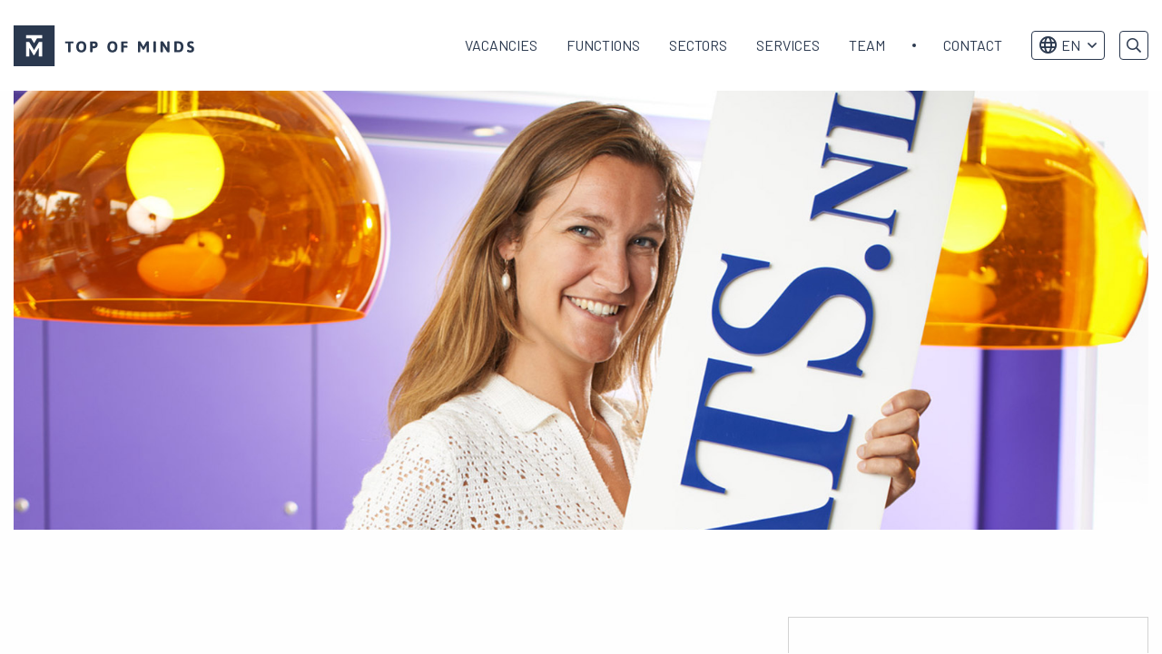

--- FILE ---
content_type: text/html; charset=UTF-8
request_url: https://topofminds.com/en/tessa-houben/
body_size: 11459
content:
<!doctype html>
<html class="no-js" lang="en-US" >
	<head>
		<!-- VPS -->
		<meta charset="utf-8" />
		<meta name="facebook-domain-verification" content="wl6pfjgyl4f2z4dysexmtctktl1pcs" />
		<meta name="viewport" content="width=device-width, initial-scale=1.0" />
		<link rel="shortcut icon" type="image/png" href="https://topofminds.com/en/wp-content/themes/FoundationPress-child/assets/img/favicon.ico"/>
<link rel="apple-touch-icon" sizes="180x180" href="https://topofminds.com/en/wp-content/themes/FoundationPress-child/assets/img/apple-touch-icon.png"/>
<link rel="icon" type="image/png" sizes="32x32" href="https://topofminds.com/en/wp-content/themes/FoundationPress-child/assets/img/favicon-32x32.png"/>
<link rel="icon" type="image/png" sizes="16x16" href="https://topofminds.com/en/wp-content/themes/FoundationPress-child/assets/img/favicon-16x16.png"/>
<link rel="manifest" href="https://topofminds.com/en/wp-content/themes/FoundationPress-child/assets/img/site.webmanifest" crossOrigin="use-credentials"/>
		<script src="https://code.jquery.com/jquery-2.2.4.min.js" integrity="sha256-BbhdlvQf/xTY9gja0Dq3HiwQF8LaCRTXxZKRutelT44=" crossorigin="anonymous"></script>
		<script src="https://cdn.jsdelivr.net/npm/js-cookie@2/src/js.cookie.min.js"></script>
		<!-- Google Tag Manager -->
		<script>(function(w,d,s,l,i){w[l]=w[l]||[];w[l].push({'gtm.start':
		new Date().getTime(),event:'gtm.js'});var f=d.getElementsByTagName(s)[0],
		j=d.createElement(s),dl=l!='dataLayer'?'&l='+l:'';j.async=true;j.src=
		' https://gtm.topofminds.com/gtm.js?id='+i+dl;f.parentNode.insertBefore(j,f);
		})(window,document,'script','dataLayer','GTM-5CVTXJ');</script>
		<!-- End Google Tag Manager -->
		<meta name='robots' content='index, follow, max-image-preview:large, max-snippet:-1, max-video-preview:-1' />

	<!-- This site is optimized with the Yoast SEO plugin v26.8 - https://yoast.com/product/yoast-seo-wordpress/ -->
	<title>Tessa Houben - Top of Minds EN</title>
	<link rel="canonical" href="https://topofminds.com/en/tessa-houben/" />
	<meta property="og:locale" content="en_US" />
	<meta property="og:type" content="article" />
	<meta property="og:title" content="Tessa Houben - Top of Minds EN" />
	<meta property="og:description" content="Amsterdam, 10 May 2013 | Tessa Houben worked at Bain &amp; Company as Associate Consultant. In August 2011, she exited into the position of Business Development Manager at eBay/Marktplaats." />
	<meta property="og:url" content="https://topofminds.com/en/tessa-houben/" />
	<meta property="og:site_name" content="Top of Minds EN" />
	<meta property="article:modified_time" content="2019-03-11T13:55:44+00:00" />
	<meta property="og:image" content="https://topofminds.com/en/wp-content/uploads/sites/2/2015/12/Marktplaats-ebay-vacatures-Tessa-Houden.jpg" />
	<meta property="og:image:width" content="1600" />
	<meta property="og:image:height" content="620" />
	<meta property="og:image:type" content="image/jpeg" />
	<meta name="twitter:card" content="summary_large_image" />
	<meta name="twitter:label1" content="Est. reading time" />
	<meta name="twitter:data1" content="3 minutes" />
	<script type="application/ld+json" class="yoast-schema-graph">{"@context":"https://schema.org","@graph":[{"@type":"WebPage","@id":"https://topofminds.com/en/tessa-houben/","url":"https://topofminds.com/en/tessa-houben/","name":"Tessa Houben - Top of Minds EN","isPartOf":{"@id":"https://topofminds.com/en/#website"},"primaryImageOfPage":{"@id":"https://topofminds.com/en/tessa-houben/#primaryimage"},"image":{"@id":"https://topofminds.com/en/tessa-houben/#primaryimage"},"thumbnailUrl":"https://topofminds.com/en/wp-content/uploads/sites/2/2015/12/Marktplaats-ebay-vacatures-Tessa-Houden.jpg","datePublished":"2015-11-16T23:00:00+00:00","dateModified":"2019-03-11T13:55:44+00:00","breadcrumb":{"@id":"https://topofminds.com/en/tessa-houben/#breadcrumb"},"inLanguage":"en-US","potentialAction":[{"@type":"ReadAction","target":["https://topofminds.com/en/tessa-houben/"]}]},{"@type":"ImageObject","inLanguage":"en-US","@id":"https://topofminds.com/en/tessa-houben/#primaryimage","url":"https://topofminds.com/en/wp-content/uploads/sites/2/2015/12/Marktplaats-ebay-vacatures-Tessa-Houden.jpg","contentUrl":"https://topofminds.com/en/wp-content/uploads/sites/2/2015/12/Marktplaats-ebay-vacatures-Tessa-Houden.jpg","width":1600,"height":620,"caption":"vacatures marktplaats"},{"@type":"BreadcrumbList","@id":"https://topofminds.com/en/tessa-houben/#breadcrumb","itemListElement":[{"@type":"ListItem","position":1,"name":"Home","item":"https://topofminds.com/en/"},{"@type":"ListItem","position":2,"name":"Tessa Houben"}]},{"@type":"WebSite","@id":"https://topofminds.com/en/#website","url":"https://topofminds.com/en/","name":"Top of Minds EN","description":"","potentialAction":[{"@type":"SearchAction","target":{"@type":"EntryPoint","urlTemplate":"https://topofminds.com/en/?s={search_term_string}"},"query-input":{"@type":"PropertyValueSpecification","valueRequired":true,"valueName":"search_term_string"}}],"inLanguage":"en-US"}]}</script>
	<!-- / Yoast SEO plugin. -->


<link rel='dns-prefetch' href='//ajax.googleapis.com' />
<link rel="alternate" title="oEmbed (JSON)" type="application/json+oembed" href="https://topofminds.com/en/wp-json/oembed/1.0/embed?url=https%3A%2F%2Ftopofminds.com%2Fen%2Ftessa-houben%2F" />
<link rel="alternate" title="oEmbed (XML)" type="text/xml+oembed" href="https://topofminds.com/en/wp-json/oembed/1.0/embed?url=https%3A%2F%2Ftopofminds.com%2Fen%2Ftessa-houben%2F&#038;format=xml" />
<style id='wp-img-auto-sizes-contain-inline-css'>
img:is([sizes=auto i],[sizes^="auto," i]){contain-intrinsic-size:3000px 1500px}
/*# sourceURL=wp-img-auto-sizes-contain-inline-css */
</style>
<style id='wp-block-library-inline-css'>
:root{--wp-block-synced-color:#7a00df;--wp-block-synced-color--rgb:122,0,223;--wp-bound-block-color:var(--wp-block-synced-color);--wp-editor-canvas-background:#ddd;--wp-admin-theme-color:#007cba;--wp-admin-theme-color--rgb:0,124,186;--wp-admin-theme-color-darker-10:#006ba1;--wp-admin-theme-color-darker-10--rgb:0,107,160.5;--wp-admin-theme-color-darker-20:#005a87;--wp-admin-theme-color-darker-20--rgb:0,90,135;--wp-admin-border-width-focus:2px}@media (min-resolution:192dpi){:root{--wp-admin-border-width-focus:1.5px}}.wp-element-button{cursor:pointer}:root .has-very-light-gray-background-color{background-color:#eee}:root .has-very-dark-gray-background-color{background-color:#313131}:root .has-very-light-gray-color{color:#eee}:root .has-very-dark-gray-color{color:#313131}:root .has-vivid-green-cyan-to-vivid-cyan-blue-gradient-background{background:linear-gradient(135deg,#00d084,#0693e3)}:root .has-purple-crush-gradient-background{background:linear-gradient(135deg,#34e2e4,#4721fb 50%,#ab1dfe)}:root .has-hazy-dawn-gradient-background{background:linear-gradient(135deg,#faaca8,#dad0ec)}:root .has-subdued-olive-gradient-background{background:linear-gradient(135deg,#fafae1,#67a671)}:root .has-atomic-cream-gradient-background{background:linear-gradient(135deg,#fdd79a,#004a59)}:root .has-nightshade-gradient-background{background:linear-gradient(135deg,#330968,#31cdcf)}:root .has-midnight-gradient-background{background:linear-gradient(135deg,#020381,#2874fc)}:root{--wp--preset--font-size--normal:16px;--wp--preset--font-size--huge:42px}.has-regular-font-size{font-size:1em}.has-larger-font-size{font-size:2.625em}.has-normal-font-size{font-size:var(--wp--preset--font-size--normal)}.has-huge-font-size{font-size:var(--wp--preset--font-size--huge)}.has-text-align-center{text-align:center}.has-text-align-left{text-align:left}.has-text-align-right{text-align:right}.has-fit-text{white-space:nowrap!important}#end-resizable-editor-section{display:none}.aligncenter{clear:both}.items-justified-left{justify-content:flex-start}.items-justified-center{justify-content:center}.items-justified-right{justify-content:flex-end}.items-justified-space-between{justify-content:space-between}.screen-reader-text{border:0;clip-path:inset(50%);height:1px;margin:-1px;overflow:hidden;padding:0;position:absolute;width:1px;word-wrap:normal!important}.screen-reader-text:focus{background-color:#ddd;clip-path:none;color:#444;display:block;font-size:1em;height:auto;left:5px;line-height:normal;padding:15px 23px 14px;text-decoration:none;top:5px;width:auto;z-index:100000}html :where(.has-border-color){border-style:solid}html :where([style*=border-top-color]){border-top-style:solid}html :where([style*=border-right-color]){border-right-style:solid}html :where([style*=border-bottom-color]){border-bottom-style:solid}html :where([style*=border-left-color]){border-left-style:solid}html :where([style*=border-width]){border-style:solid}html :where([style*=border-top-width]){border-top-style:solid}html :where([style*=border-right-width]){border-right-style:solid}html :where([style*=border-bottom-width]){border-bottom-style:solid}html :where([style*=border-left-width]){border-left-style:solid}html :where(img[class*=wp-image-]){height:auto;max-width:100%}:where(figure){margin:0 0 1em}html :where(.is-position-sticky){--wp-admin--admin-bar--position-offset:var(--wp-admin--admin-bar--height,0px)}@media screen and (max-width:600px){html :where(.is-position-sticky){--wp-admin--admin-bar--position-offset:0px}}

/*# sourceURL=wp-block-library-inline-css */
</style><style id='global-styles-inline-css'>
:root{--wp--preset--aspect-ratio--square: 1;--wp--preset--aspect-ratio--4-3: 4/3;--wp--preset--aspect-ratio--3-4: 3/4;--wp--preset--aspect-ratio--3-2: 3/2;--wp--preset--aspect-ratio--2-3: 2/3;--wp--preset--aspect-ratio--16-9: 16/9;--wp--preset--aspect-ratio--9-16: 9/16;--wp--preset--color--black: #000000;--wp--preset--color--cyan-bluish-gray: #abb8c3;--wp--preset--color--white: #ffffff;--wp--preset--color--pale-pink: #f78da7;--wp--preset--color--vivid-red: #cf2e2e;--wp--preset--color--luminous-vivid-orange: #ff6900;--wp--preset--color--luminous-vivid-amber: #fcb900;--wp--preset--color--light-green-cyan: #7bdcb5;--wp--preset--color--vivid-green-cyan: #00d084;--wp--preset--color--pale-cyan-blue: #8ed1fc;--wp--preset--color--vivid-cyan-blue: #0693e3;--wp--preset--color--vivid-purple: #9b51e0;--wp--preset--gradient--vivid-cyan-blue-to-vivid-purple: linear-gradient(135deg,rgb(6,147,227) 0%,rgb(155,81,224) 100%);--wp--preset--gradient--light-green-cyan-to-vivid-green-cyan: linear-gradient(135deg,rgb(122,220,180) 0%,rgb(0,208,130) 100%);--wp--preset--gradient--luminous-vivid-amber-to-luminous-vivid-orange: linear-gradient(135deg,rgb(252,185,0) 0%,rgb(255,105,0) 100%);--wp--preset--gradient--luminous-vivid-orange-to-vivid-red: linear-gradient(135deg,rgb(255,105,0) 0%,rgb(207,46,46) 100%);--wp--preset--gradient--very-light-gray-to-cyan-bluish-gray: linear-gradient(135deg,rgb(238,238,238) 0%,rgb(169,184,195) 100%);--wp--preset--gradient--cool-to-warm-spectrum: linear-gradient(135deg,rgb(74,234,220) 0%,rgb(151,120,209) 20%,rgb(207,42,186) 40%,rgb(238,44,130) 60%,rgb(251,105,98) 80%,rgb(254,248,76) 100%);--wp--preset--gradient--blush-light-purple: linear-gradient(135deg,rgb(255,206,236) 0%,rgb(152,150,240) 100%);--wp--preset--gradient--blush-bordeaux: linear-gradient(135deg,rgb(254,205,165) 0%,rgb(254,45,45) 50%,rgb(107,0,62) 100%);--wp--preset--gradient--luminous-dusk: linear-gradient(135deg,rgb(255,203,112) 0%,rgb(199,81,192) 50%,rgb(65,88,208) 100%);--wp--preset--gradient--pale-ocean: linear-gradient(135deg,rgb(255,245,203) 0%,rgb(182,227,212) 50%,rgb(51,167,181) 100%);--wp--preset--gradient--electric-grass: linear-gradient(135deg,rgb(202,248,128) 0%,rgb(113,206,126) 100%);--wp--preset--gradient--midnight: linear-gradient(135deg,rgb(2,3,129) 0%,rgb(40,116,252) 100%);--wp--preset--font-size--small: 13px;--wp--preset--font-size--medium: 20px;--wp--preset--font-size--large: 36px;--wp--preset--font-size--x-large: 42px;--wp--preset--spacing--20: 0.44rem;--wp--preset--spacing--30: 0.67rem;--wp--preset--spacing--40: 1rem;--wp--preset--spacing--50: 1.5rem;--wp--preset--spacing--60: 2.25rem;--wp--preset--spacing--70: 3.38rem;--wp--preset--spacing--80: 5.06rem;--wp--preset--shadow--natural: 6px 6px 9px rgba(0, 0, 0, 0.2);--wp--preset--shadow--deep: 12px 12px 50px rgba(0, 0, 0, 0.4);--wp--preset--shadow--sharp: 6px 6px 0px rgba(0, 0, 0, 0.2);--wp--preset--shadow--outlined: 6px 6px 0px -3px rgb(255, 255, 255), 6px 6px rgb(0, 0, 0);--wp--preset--shadow--crisp: 6px 6px 0px rgb(0, 0, 0);}:where(.is-layout-flex){gap: 0.5em;}:where(.is-layout-grid){gap: 0.5em;}body .is-layout-flex{display: flex;}.is-layout-flex{flex-wrap: wrap;align-items: center;}.is-layout-flex > :is(*, div){margin: 0;}body .is-layout-grid{display: grid;}.is-layout-grid > :is(*, div){margin: 0;}:where(.wp-block-columns.is-layout-flex){gap: 2em;}:where(.wp-block-columns.is-layout-grid){gap: 2em;}:where(.wp-block-post-template.is-layout-flex){gap: 1.25em;}:where(.wp-block-post-template.is-layout-grid){gap: 1.25em;}.has-black-color{color: var(--wp--preset--color--black) !important;}.has-cyan-bluish-gray-color{color: var(--wp--preset--color--cyan-bluish-gray) !important;}.has-white-color{color: var(--wp--preset--color--white) !important;}.has-pale-pink-color{color: var(--wp--preset--color--pale-pink) !important;}.has-vivid-red-color{color: var(--wp--preset--color--vivid-red) !important;}.has-luminous-vivid-orange-color{color: var(--wp--preset--color--luminous-vivid-orange) !important;}.has-luminous-vivid-amber-color{color: var(--wp--preset--color--luminous-vivid-amber) !important;}.has-light-green-cyan-color{color: var(--wp--preset--color--light-green-cyan) !important;}.has-vivid-green-cyan-color{color: var(--wp--preset--color--vivid-green-cyan) !important;}.has-pale-cyan-blue-color{color: var(--wp--preset--color--pale-cyan-blue) !important;}.has-vivid-cyan-blue-color{color: var(--wp--preset--color--vivid-cyan-blue) !important;}.has-vivid-purple-color{color: var(--wp--preset--color--vivid-purple) !important;}.has-black-background-color{background-color: var(--wp--preset--color--black) !important;}.has-cyan-bluish-gray-background-color{background-color: var(--wp--preset--color--cyan-bluish-gray) !important;}.has-white-background-color{background-color: var(--wp--preset--color--white) !important;}.has-pale-pink-background-color{background-color: var(--wp--preset--color--pale-pink) !important;}.has-vivid-red-background-color{background-color: var(--wp--preset--color--vivid-red) !important;}.has-luminous-vivid-orange-background-color{background-color: var(--wp--preset--color--luminous-vivid-orange) !important;}.has-luminous-vivid-amber-background-color{background-color: var(--wp--preset--color--luminous-vivid-amber) !important;}.has-light-green-cyan-background-color{background-color: var(--wp--preset--color--light-green-cyan) !important;}.has-vivid-green-cyan-background-color{background-color: var(--wp--preset--color--vivid-green-cyan) !important;}.has-pale-cyan-blue-background-color{background-color: var(--wp--preset--color--pale-cyan-blue) !important;}.has-vivid-cyan-blue-background-color{background-color: var(--wp--preset--color--vivid-cyan-blue) !important;}.has-vivid-purple-background-color{background-color: var(--wp--preset--color--vivid-purple) !important;}.has-black-border-color{border-color: var(--wp--preset--color--black) !important;}.has-cyan-bluish-gray-border-color{border-color: var(--wp--preset--color--cyan-bluish-gray) !important;}.has-white-border-color{border-color: var(--wp--preset--color--white) !important;}.has-pale-pink-border-color{border-color: var(--wp--preset--color--pale-pink) !important;}.has-vivid-red-border-color{border-color: var(--wp--preset--color--vivid-red) !important;}.has-luminous-vivid-orange-border-color{border-color: var(--wp--preset--color--luminous-vivid-orange) !important;}.has-luminous-vivid-amber-border-color{border-color: var(--wp--preset--color--luminous-vivid-amber) !important;}.has-light-green-cyan-border-color{border-color: var(--wp--preset--color--light-green-cyan) !important;}.has-vivid-green-cyan-border-color{border-color: var(--wp--preset--color--vivid-green-cyan) !important;}.has-pale-cyan-blue-border-color{border-color: var(--wp--preset--color--pale-cyan-blue) !important;}.has-vivid-cyan-blue-border-color{border-color: var(--wp--preset--color--vivid-cyan-blue) !important;}.has-vivid-purple-border-color{border-color: var(--wp--preset--color--vivid-purple) !important;}.has-vivid-cyan-blue-to-vivid-purple-gradient-background{background: var(--wp--preset--gradient--vivid-cyan-blue-to-vivid-purple) !important;}.has-light-green-cyan-to-vivid-green-cyan-gradient-background{background: var(--wp--preset--gradient--light-green-cyan-to-vivid-green-cyan) !important;}.has-luminous-vivid-amber-to-luminous-vivid-orange-gradient-background{background: var(--wp--preset--gradient--luminous-vivid-amber-to-luminous-vivid-orange) !important;}.has-luminous-vivid-orange-to-vivid-red-gradient-background{background: var(--wp--preset--gradient--luminous-vivid-orange-to-vivid-red) !important;}.has-very-light-gray-to-cyan-bluish-gray-gradient-background{background: var(--wp--preset--gradient--very-light-gray-to-cyan-bluish-gray) !important;}.has-cool-to-warm-spectrum-gradient-background{background: var(--wp--preset--gradient--cool-to-warm-spectrum) !important;}.has-blush-light-purple-gradient-background{background: var(--wp--preset--gradient--blush-light-purple) !important;}.has-blush-bordeaux-gradient-background{background: var(--wp--preset--gradient--blush-bordeaux) !important;}.has-luminous-dusk-gradient-background{background: var(--wp--preset--gradient--luminous-dusk) !important;}.has-pale-ocean-gradient-background{background: var(--wp--preset--gradient--pale-ocean) !important;}.has-electric-grass-gradient-background{background: var(--wp--preset--gradient--electric-grass) !important;}.has-midnight-gradient-background{background: var(--wp--preset--gradient--midnight) !important;}.has-small-font-size{font-size: var(--wp--preset--font-size--small) !important;}.has-medium-font-size{font-size: var(--wp--preset--font-size--medium) !important;}.has-large-font-size{font-size: var(--wp--preset--font-size--large) !important;}.has-x-large-font-size{font-size: var(--wp--preset--font-size--x-large) !important;}
/*# sourceURL=global-styles-inline-css */
</style>

<style id='classic-theme-styles-inline-css'>
/*! This file is auto-generated */
.wp-block-button__link{color:#fff;background-color:#32373c;border-radius:9999px;box-shadow:none;text-decoration:none;padding:calc(.667em + 2px) calc(1.333em + 2px);font-size:1.125em}.wp-block-file__button{background:#32373c;color:#fff;text-decoration:none}
/*# sourceURL=/wp-includes/css/classic-themes.min.css */
</style>
<link rel='stylesheet' id='main-stylesheet-css' href='https://topofminds.com/en/wp-content/themes/FoundationPress/dist/assets/css/app.css' media='all' />
<link rel='stylesheet' id='boxzilla-css' href='https://topofminds.com/en/wp-content/plugins/boxzilla/assets/css/styles.css' media='all' />
<link rel='stylesheet' id='child-theme-css' href='https://topofminds.com/en/wp-content/themes/FoundationPress-child/assets/css/style-1763542991005.css' media='all' />
<script src="https://code.jquery.com/jquery-2.2.4.min.js" id="jquery-js"></script>
<link rel="https://api.w.org/" href="https://topofminds.com/en/wp-json/" /><script>(()=>{var o=[],i={};["on","off","toggle","show"].forEach((l=>{i[l]=function(){o.push([l,arguments])}})),window.Boxzilla=i,window.boxzilla_queue=o})();</script>					<link rel="alternate" hreflang="en" href="https://topofminds.com/en/tessa-houben/"/>
									<link rel="alternate" hreflang="nl" href="https://topofminds.com/tessa-houben-2/"/>
							<link rel="alternate" hreflang="x-default" href="https://topofminds.com/tessa-houben-2/"/>

		<script>
			var wpurl   = 'https://topofminds.com/en';
			var ajaxurl = 'https://topofminds.com/en/wp-admin/admin-ajax.php';
			var stylesheet_directory = 'https://topofminds.com/en/wp-content/themes/FoundationPress-child';
		</script>
		<script>
			new Image().src ="//dmp.adform.net/serving/cookie/match/?party=1265&cid=INSERT_COOKIE_ID_HERE"
		</script>
	</head>
	<body class="wp-singular interview-template-default single single-interview postid-827 wp-theme-FoundationPress wp-child-theme-FoundationPress-child offcanvas" id="site-2" data-lang="https://topofminds.com/tessa-houben-2/" data-test="nu">
	<!-- header -->
	<header id="header">
		<a href="https://topofminds.com/en/tessa-houben/#main" class="skiplink">Naar hoofdinhoud</a>
		<a href="https://topofminds.com/en/tessa-houben/#menu" class="skiplink">Naar hoofdnavigatiemenu</a>

		<div class="row">
			<div class="column large-3 medium-3 small-6">
				<div class="inner">
										<a id="logo" href="https://topofminds.com/en/">
						<img src="https://topofminds.com/en/wp-content/themes/FoundationPress-child/assets/img/logo-top-of-minds.svg" alt="Top of Minds EN" />
						<span class="screen-reader-text">Top of Minds logo</span>
					</a>
				</div>
			</div>
			<div class="column large-9 medium-9 small-6">
				<div class="inner">
					<nav id="menu" aria-label="Main menu">
						<ul id="menu-main" class="vertical large-horizontal menu" data-responsive-menu="drilldown large-dropdown" data-parent-link="true" data-back-button='<li class="js-drilldown-back"><a tabindex="0">Back</a></li>'><li id="menu-item-6704" class="menu-item menu-item-type-custom menu-item-object-custom menu-item-home menu-item-6704"><a href="https://topofminds.com/en/#vacancies">Vacancies</a></li>
<li id="menu-item-68824" class="menu-item menu-item-type-custom menu-item-object-custom menu-item-has-children menu-item-68824"><a href="#">Functions</a>
<ul class="vertical menu">
	<li id="menu-item-68683" class="menu-item menu-item-type-custom menu-item-object-custom menu-item-68683"><a href="https://topofminds.com/en/industry/analytics/">Analytics</a></li>
	<li id="menu-item-68684" class="menu-item menu-item-type-custom menu-item-object-custom menu-item-68684"><a href="https://topofminds.com/en/industry/consulting-exit/">Consulting Exit</a></li>
	<li id="menu-item-68685" class="menu-item menu-item-type-custom menu-item-object-custom menu-item-68685"><a href="https://topofminds.com/en/industry/e-commerce/">E-commerce</a></li>
	<li id="menu-item-68686" class="menu-item menu-item-type-custom menu-item-object-custom menu-item-68686"><a href="https://topofminds.com/en/industry/finance/">Finance</a></li>
	<li id="menu-item-68687" class="menu-item menu-item-type-custom menu-item-object-custom menu-item-68687"><a href="https://topofminds.com/en/industry/general-management/">General Management</a></li>
	<li id="menu-item-68688" class="menu-item menu-item-type-custom menu-item-object-custom menu-item-68688"><a href="https://topofminds.com/en/industry/hr/">HR</a></li>
	<li id="menu-item-68690" class="menu-item menu-item-type-custom menu-item-object-custom menu-item-68690"><a href="https://topofminds.com/en/industry/it/">IT</a></li>
	<li id="menu-item-68691" class="menu-item menu-item-type-custom menu-item-object-custom menu-item-68691"><a href="https://topofminds.com/en/industry/marketing/">Marketing</a></li>
	<li id="menu-item-68692" class="menu-item menu-item-type-custom menu-item-object-custom menu-item-68692"><a href="https://topofminds.com/en/industry/operations/">Operations</a></li>
	<li id="menu-item-68693" class="menu-item menu-item-type-custom menu-item-object-custom menu-item-68693"><a href="https://topofminds.com/en/industry/product/">Product</a></li>
	<li id="menu-item-68694" class="menu-item menu-item-type-custom menu-item-object-custom menu-item-68694"><a href="https://topofminds.com/en/industry/sales/">Sales</a></li>
	<li id="menu-item-68695" class="menu-item menu-item-type-custom menu-item-object-custom menu-item-68695"><a href="https://topofminds.com/en/industry/scale-up/">Scale-up</a></li>
	<li id="menu-item-68696" class="menu-item menu-item-type-custom menu-item-object-custom menu-item-68696"><a href="https://topofminds.com/en/industry/strategy/">Strategy</a></li>
	<li id="menu-item-68697" class="menu-item menu-item-type-custom menu-item-object-custom menu-item-68697"><a href="https://topofminds.com/en/industry/legal/">Legal</a></li>
</ul>
</li>
<li id="menu-item-68825" class="menu-item menu-item-type-custom menu-item-object-custom menu-item-has-children menu-item-68825"><a href="#">Sectors</a>
<ul class="vertical menu">
	<li id="menu-item-68698" class="menu-item menu-item-type-custom menu-item-object-custom menu-item-68698"><a href="https://topofminds.com/en/sector/consulting/">Consulting</a></li>
	<li id="menu-item-68699" class="menu-item menu-item-type-custom menu-item-object-custom menu-item-68699"><a href="https://topofminds.com/en/sector/consumer/">Consumer</a></li>
	<li id="menu-item-68700" class="menu-item menu-item-type-custom menu-item-object-custom menu-item-68700"><a href="https://topofminds.com/en/sector/energy/">Energy</a></li>
	<li id="menu-item-68701" class="menu-item menu-item-type-custom menu-item-object-custom menu-item-68701"><a href="https://topofminds.com/en/sector/industrial/">Industrial</a></li>
	<li id="menu-item-68702" class="menu-item menu-item-type-custom menu-item-object-custom menu-item-68702"><a href="https://topofminds.com/en/sector/financial-services/">Financial Services</a></li>
	<li id="menu-item-68703" class="menu-item menu-item-type-custom menu-item-object-custom menu-item-68703"><a href="https://topofminds.com/en/sector/fintech/">Fintech</a></li>
	<li id="menu-item-68704" class="menu-item menu-item-type-custom menu-item-object-custom menu-item-68704"><a href="https://topofminds.com/en/sector/health/">Health</a></li>
	<li id="menu-item-68705" class="menu-item menu-item-type-custom menu-item-object-custom menu-item-68705"><a href="https://topofminds.com/en/sector/leisure/">Leisure</a></li>
	<li id="menu-item-68706" class="menu-item menu-item-type-custom menu-item-object-custom menu-item-68706"><a href="https://topofminds.com/en/sector/logistics/">Logistics</a></li>
	<li id="menu-item-68707" class="menu-item menu-item-type-custom menu-item-object-custom menu-item-68707"><a href="https://topofminds.com/en/sector/private-equity/">Private Equity</a></li>
	<li id="menu-item-68708" class="menu-item menu-item-type-custom menu-item-object-custom menu-item-68708"><a href="https://topofminds.com/en/sector/sustainability/">Sustainability</a></li>
	<li id="menu-item-68709" class="menu-item menu-item-type-custom menu-item-object-custom menu-item-68709"><a href="https://topofminds.com/en/sector/technology/">Technology</a></li>
</ul>
</li>
<li id="menu-item-68826" class="menu-item menu-item-type-custom menu-item-object-custom menu-item-has-children menu-item-68826"><a href="#">Services</a>
<ul class="vertical menu">
	<li id="menu-item-7117" class="menu-item menu-item-type-post_type menu-item-object-page menu-item-7117"><a href="https://topofminds.com/en/career-advice/">Career advice</a></li>
	<li id="menu-item-68681" class="menu-item menu-item-type-custom menu-item-object-custom menu-item-68681"><a href="https://topofminds.com/en/industry/interim/">Interim solutions</a></li>
	<li id="menu-item-32619" class="pa-bureau menu-item menu-item-type-custom menu-item-object-custom menu-item-32619"><a href="https://hetpabureau.nl/over-ons/">Executive Assistants</a></li>
	<li id="menu-item-68680" class="menu-item menu-item-type-custom menu-item-object-custom menu-item-68680"><a href="https://chapterdata.com/">Data Science</a></li>
	<li id="menu-item-68682" class="menu-item menu-item-type-custom menu-item-object-custom menu-item-home menu-item-68682"><a href="https://topofminds.com/en/#vacancies">Executive Search</a></li>
</ul>
</li>
<li id="menu-item-6257" class="menu-item menu-item-type-post_type menu-item-object-page menu-item-6257"><a href="https://topofminds.com/en/team/">Team</a></li>
<li id="menu-item-28921" class="menu-item menu-item-type-post_type menu-item-object-page menu-item-28921"><a href="https://topofminds.com/en/contact/">Contact</a></li>
</ul>						<div class="menuaddress hide-for-large">
							<div class="inner">
								<form method="get" action="https://topofminds.com/en">
									<input type="text" name="s" value="" placeholder="Search" />
								</form>
																									<div class="langwrap">
																					<a class="langswitch engurl" href="https://topofminds.com/en/tessa-houben/" style="background-image: url(https://topofminds.com/en/wp-content/themes/FoundationPress-child/assets/img/lang/flag-1.svg);"><span class="screen-reader-text">Go to Dutch</span></a>
																						<a class="langswitch dutchurl" href="https://topofminds.com/tessa-houben-2/" style="background-image: url(https://topofminds.com/en/wp-content/themes/FoundationPress-child/assets/img/lang/flag-2.svg);"><span class="screen-reader-text">Switch to Dutch</span></a>
																				</div>
																</div>
						</div>
					</nav>

					<div class="topmenu">
												<div class="langwrap">
														<ul class="langdropdown">
									<li class="currentlang">
										<a href="#">
											<i class="far fa-globe"></i>EN										</a>
										<ul class="sublanguages">
																					<li>
												<a href="https://topofminds.com/tessa-houben-2/" style="border-top-width: 1px;">
													<span style="background-image: url(https://topofminds.com/en/wp-content/themes/FoundationPress-child/assets/img/lang/flag-nl.svg);"></span>
													NL
												</a>
											</li>
																						<li>
												<a href="https://topofminds.com/en/tessa-houben/" style="border-top-width: 1px;">
													<span style="background-image: url(https://topofminds.com/en/wp-content/themes/FoundationPress-child/assets/img/lang/flag-en.svg);"></span>
													EN
												</a>
											</li>
																					</ul>
									</li>
								</ul>
														</div>
						<div class="searchcontainer">
							<button class="searchtoggle"></button>
							<div class="searchmodal">
								<form method="get" action="https://topofminds.com/en/">
									<input type="text" name="s" value="" placeholder="Search" />
								</form>
							</div>
						</div>
					</div>

					<div class="menutoggle" data-responsive-toggle="menu" data-hide-for="large">
						<button type="button" data-toggle="menu">
							<span class="screen-reader-text">Menu</span>
						</button>
					</div>

				</div>
			</div>
		</div>
	</header>
	<!-- end:header -->
<main id="main">

        <div class="section single-header interview">
        <div class="row">
          <div class="column large-12 medium-12 small-12">
            <img src="https://topofminds.com/en/wp-content/uploads/sites/2/2015/12/Marktplaats-ebay-vacatures-Tessa-Houden.jpg" title="Tessa Houben" />
          </div>
        </div>
      </div>

      <div class="section titlerow">
        <div class="row">
          <div class="column large-8 medium-8 small-12">
            <div class="inner">
              <h1>Tessa Houben</h1>
            </div>
          </div>
          <div class="column large-4 medium-4 small-12">
            <div class="inner brandlogo">
              <img src="https://topofminds.com/en/wp-content/uploads/sites/2/2016/07/Adevinta-logo.png" alt="Tessa Houben" />
            </div>
          </div>
        </div>
      </div>

              <div class="section interview-template">
          <div class="row">
            <div class="column large-8 medium-8 small-12">
              <div class="inner text">
              <h3>Why did you pick strategy consultancy to be your first job?</h3><br />
"I wanted to work with smart, young people on a wide variety of projects and to be able to think about the big picture. And I did work with a lot of great, inspiring people at Bain. I also picked up many useful strategic- and analytical skills there. But to me the work itself was not enough about people. I do also love bringing people together, to motivate and inspire them. I wasn’t to express that part of me within the analytical projects I carried out as a consultant, when I was just starting out."<br />
<h3>Would you have been able to discover that softer side after you'd outgrown the starter phase?</h3><br />
"Perhaps, but I am much closer to the business now and that means much more to me. I like setting up the plans I think up and then to implement them myself within the organization. I am given the space I need to focus on the human side of the organization: managing processes, motivating people and bringing them together. That is my psychological side, which gives me a lot of energy."<br />
<h3>What is it you do now?</h3><br />
"I am Business Development Manager at Marktplaats. I write up business plans, both for new products and new markets that possess growth potential for Marktplaats and I manage their implementation. There are opportunities in the market for holiday homes for instance. I conduct research into what is needed to be the one on top in this market, I set up partnerships, I find out what the website should look like in order to meet the clients’ wishes. I work with technical developers, but also with marketers, product managers and partners with which we set up a strategic cooperation. Especially in the first phase where I calculate business potential of a new plan, I make use of the analytical skills I acquired as a strategy consultant."<br />
<h3>Marktplaats once started in a room in an attic; is it more professional now?</h3><br />
"Absolutely, Marktplaats has hired some smart people in recent years, literally and figuratively. Great, smart people, so our fun factor is high. I arrive at Marktplaats with a smile on my face every day, which is a good sign."<br />
<h3>Why the smile?</h3><br />
"First off it’s due to my colleagues, who have also become my friends. And I think Marktplaats is a wonderful brand, which contributes to sustainability and stimulates reuse and recycling of products. Moreover, I really enjoy the impact I am able to have here. I remember my manager telling me when I was hired: we are curious to find out how you will change Marktplaats. Lines of communication are short and we are part of a constantly evolving online community, in which we need to keep changing ourselves as well to keep up. When I was here for a few months I already changed part of the website. Customers are now able to see how much more often their ad is being seen if they pick one of our products that stand out. I also reworked the different categories of our 5000 stand-out promotional products, so that they fit in with the value you receive for them."<br />
<h3>If you choose to go online, are you able to return to being offline?</h3><br />
"That question is irrelevant I believe; boundaries between being online and offline are fading irrevocably. There is no company left that doesn’t do business online. The question how to be more effective on the internet has become more relevant to every company and will continue to be even more so. I am specializing in a direction which every company will have to take. Therefore I am not worried about my steps in the future."              </div>
            </div>
            <div class="column large-4 medium-4 small-12">
              <div class="inner boxed">
                <p><strong>2014 – present</strong><br />
New Business Development Manager, eBay</p>
<p><strong>2011 – 2014</strong><br />
Business Development Manager, Marktplaats</p>
<p><strong>2009 – 2011</strong><br />
User Experience Consultant, C-note</p>
<p><strong>2008 – 2009</strong><br />
Strategy Consultant, Bain &amp; Company</p>
                <h3>Adevinta</h3><ul class="interview-relatedvacancies">                    <li>
                      <div class="inner">
                        <h4>Strategy &amp; Operations Lead</h4>
                        <span class="location">Amsterdam</span>
                        <span class="date"> 7 juni 2021</span>
                      </div>
                      <a class="link" href="https://topofminds.com/en/vacancy-strategy-operations-lead-adevinta/"><span class="screen-reader-text">Check vacancy Strategy &amp; Operations Lead</span></a>
                    </li>
                                        <li>
                      <div class="inner">
                        <h4>Head of Engineering</h4>
                        <span class="location">Amsterdam</span>
                        <span class="date"> 1 april 2021</span>
                      </div>
                      <a class="link" href="https://topofminds.com/en/vacancy-head-of-engineering-ebay/"><span class="screen-reader-text">Check vacancy Head of Engineering</span></a>
                    </li>
                                        <li>
                      <div class="inner">
                        <h4>Director Software Engineering</h4>
                        <span class="location">Amsterdam</span>
                        <span class="date">12 februari 2021</span>
                      </div>
                      <a class="link" href="https://topofminds.com/en/vacancy-director-software-engineering-ebay/"><span class="screen-reader-text">Check vacancy Director Software Engineering</span></a>
                    </li>
                    </ul>              </div>
            </div>
          </div>
        </div>
        
</main>
	<footer>
		<div class="row widgets">
			<div class="column large-3 medium-3 small-12">
				<div class="inner text">
					<h3>Top of Minds</h3>
					<p>
						Prins Hendriklaan 41<br />
						1075 BA Amsterdam <br />
					</p>
					<p>
						<br />
						<br />
					</p>
					<a onclick="window.lintrk('track', { conversion_id: 16717676 });"  href="mailto:research@topofminds.com">research@topofminds.com</a><a onclick="window.lintrk('track', { conversion_id: 16781650 }); " href="tel:0207600777">020 7600 777</a><a class="social-item" href="https://www.linkedin.com/company/top-of-minds/" target="_blank"><i class="fab fa-linkedin-in"></i></a><a class="social-item" href="https://www.instagram.com/topofmindsnl/" target="_blank"><i class="fab fa-instagram"></i></a>				</div>
			</div>
							<div class="column large-3 medium-3 small-12">
					<div class="inner text">
						<h3>Sectors</h3>
						<div class="menu">
							<div class="menu-footer-sectoren-container"><ul id="menu-footer-sectoren" class="menu"><li id="menu-item-27158" class="menu-item menu-item-type-taxonomy menu-item-object-employee-sector menu-item-27158"><a href="https://topofminds.com/en/sector/consulting/">Consulting</a></li>
<li id="menu-item-27160" class="menu-item menu-item-type-taxonomy menu-item-object-employee-sector menu-item-27160"><a href="https://topofminds.com/en/sector/consumer/">Consumer</a></li>
<li id="menu-item-27165" class="menu-item menu-item-type-taxonomy menu-item-object-employee-sector menu-item-27165"><a href="https://topofminds.com/en/sector/energy/">Energy</a></li>
<li id="menu-item-54187" class="menu-item menu-item-type-taxonomy menu-item-object-employee-sector menu-item-54187"><a href="https://topofminds.com/en/sector/industrial/">Industrial</a></li>
<li id="menu-item-27157" class="menu-item menu-item-type-taxonomy menu-item-object-employee-sector menu-item-has-children menu-item-27157"><a href="https://topofminds.com/en/sector/financial-services/">Financial Services</a>
<ul class="sub-menu">
	<li id="menu-item-27629" class="menu-item menu-item-type-taxonomy menu-item-object-employee-sector menu-item-27629"><a href="https://topofminds.com/en/sector/fintech/">Fintech</a></li>
</ul>
</li>
<li id="menu-item-27159" class="menu-item menu-item-type-taxonomy menu-item-object-employee-sector menu-item-27159"><a href="https://topofminds.com/en/sector/health/">Health</a></li>
<li id="menu-item-27162" class="menu-item menu-item-type-taxonomy menu-item-object-employee-sector menu-item-27162"><a href="https://topofminds.com/en/sector/leisure/">Leisure</a></li>
<li id="menu-item-27163" class="menu-item menu-item-type-taxonomy menu-item-object-employee-sector menu-item-27163"><a href="https://topofminds.com/en/sector/logistics/">Logistics</a></li>
<li id="menu-item-27166" class="menu-item menu-item-type-taxonomy menu-item-object-employee-sector menu-item-27166"><a href="https://topofminds.com/en/sector/private-equity/">Private Equity</a></li>
<li id="menu-item-27164" class="menu-item menu-item-type-taxonomy menu-item-object-employee-sector menu-item-27164"><a href="https://topofminds.com/en/sector/sustainability/">Sustainability</a></li>
<li id="menu-item-27161" class="menu-item menu-item-type-taxonomy menu-item-object-employee-sector menu-item-27161"><a href="https://topofminds.com/en/sector/technology/">Technology</a></li>
</ul></div>						</div>
					</div>
				</div>
							<div class="column large-3 medium-3 small-12">
				<div class="inner text">
					<h3>Functional areas</h3>
					<div class="menu">
					<div class="menu-footer-functiegebieden-container"><ul id="menu-footer-functiegebieden" class="menu"><li id="menu-item-27145" class="menu-item menu-item-type-taxonomy menu-item-object-employee-function menu-item-27145"><a href="https://topofminds.com/en/industry/analytics/">Analytics</a></li>
<li id="menu-item-27637" class="menu-item menu-item-type-custom menu-item-object-custom menu-item-27637"><a href="https://topofminds.com/en/industry/consulting-exit/">Consulting Exit</a></li>
<li id="menu-item-27156" class="menu-item menu-item-type-taxonomy menu-item-object-employee-function menu-item-27156"><a href="https://topofminds.com/en/industry/e-commerce/">E-commerce</a></li>
<li id="menu-item-27148" class="menu-item menu-item-type-taxonomy menu-item-object-employee-function menu-item-27148"><a href="https://topofminds.com/en/industry/finance/">Finance</a></li>
<li id="menu-item-27149" class="menu-item menu-item-type-taxonomy menu-item-object-employee-function menu-item-27149"><a href="https://topofminds.com/en/industry/general-management/">General Management</a></li>
<li id="menu-item-27150" class="menu-item menu-item-type-taxonomy menu-item-object-employee-function menu-item-27150"><a href="https://topofminds.com/en/industry/hr/">HR</a></li>
<li id="menu-item-27153" class="menu-item menu-item-type-taxonomy menu-item-object-employee-function menu-item-27153"><a href="https://topofminds.com/en/industry/it/">IT</a></li>
<li id="menu-item-27147" class="menu-item menu-item-type-taxonomy menu-item-object-employee-function menu-item-27147"><a href="https://topofminds.com/en/industry/marketing/">Marketing</a></li>
<li id="menu-item-27627" class="menu-item menu-item-type-taxonomy menu-item-object-employee-function menu-item-27627"><a href="https://topofminds.com/en/industry/operations/">Operations</a></li>
<li id="menu-item-27616" class="menu-item menu-item-type-custom menu-item-object-custom menu-item-27616"><a href="https://topofminds.com/en/industry/product/">Product</a></li>
<li id="menu-item-27146" class="menu-item menu-item-type-taxonomy menu-item-object-employee-function menu-item-27146"><a href="https://topofminds.com/en/industry/sales/">Sales</a></li>
<li id="menu-item-27151" class="menu-item menu-item-type-taxonomy menu-item-object-employee-function menu-item-27151"><a href="https://topofminds.com/en/industry/scale-up/">Scale-up</a></li>
<li id="menu-item-27639" class="menu-item menu-item-type-custom menu-item-object-custom menu-item-27639"><a href="https://topofminds.com/en/industry/strategy/">Strategy</a></li>
<li id="menu-item-68612" class="menu-item menu-item-type-custom menu-item-object-custom menu-item-68612"><a href="https://topofminds.com/en/industry/legal/">Legal</a></li>
</ul></div>					</div>
				</div>
			</div>
			<div class="column large-3 medium-3 small-12">
				<div class="inner text">
					<div>
						<h3>Sitemap</h3>
						<div class="menu">
														<a href="https://topofminds.com/en/career-advice/" >Career advice</a>
																<a href="https://topofminds.com/en/headhunter/" >Headhunters tips</a>
																<a href="https://topofminds.com/en/" >Vacancies</a>
														</div>
					</div>
									</div>
			</div>
		</div>
		<button class="scrolltop"><i class="far fa-arrow-up"></i><span class="screen-reader-text">Ga naar bovenkant van de pagina</span></button>
	</footer>
		<div class="copyright">
		<div class="row">
			<div class="column large-12 medium-12 small-12">
				<div class="inner">
				<span>Top of Minds EN <small>&copy;</small>2026</span>
				<div class="menu-copyright-container"><ul id="menu-copyright" class="menu"><li id="menu-item-7252" class="menu-item menu-item-type-post_type menu-item-object-page menu-item-7252"><a href="https://topofminds.com/en/privacy-statement/">Privacy Statement</a></li>
<li id="menu-item-7253" class="menu-item menu-item-type-post_type menu-item-object-page menu-item-7253"><a href="https://topofminds.com/en/cookie-statement/">Cookie statement</a></li>
<li id="menu-item-7254" class="menu-item menu-item-type-post_type menu-item-object-page menu-item-7254"><a href="https://topofminds.com/en/terms-of-use/">Terms of use</a></li>
</ul></div>				</div>
			</div>
		</div>
	</div>
		<!-- end:footer -->
		<img height="1" width="1" style="display:none;" alt="" src="https://dc.ads.linkedin.com/collect/?pid=1154924&fmt=gif" />
	<div style="display: none;"><div id="boxzilla-box-32477-content"><p><strong>You&#8217;re currently visiting our English website.</strong></p>
<p>For a complete overview of all vacancies in the Netherlands, Germany or Spain, please visit our localized websites.</p>
<p><strong>Select the country you&#8217;re interested in:</strong></p>
<div class="langflags"><a href="https://topofminds.com/" target="_self" rel="noopener"><img src="https://topofminds.com/wp-content/themes/FoundationPress-child/assets/img/lang/flag-nl.svg" width="20" height="20" /> Netherlands</a> <a href="https://topofminds.com/de/" target="_self" rel="noopener"><img src="https://topofminds.com/wp-content/themes/FoundationPress-child/assets/img/lang/flag-de.svg" width="20" height="20" /> Germany</a> <a href="https://topofminds.com/es/" target="_self" rel="noopener"><img src="https://topofminds.com/wp-content/themes/FoundationPress-child/assets/img/lang/flag-es.png" width="20" height="20" /> Spain</a></div>
</div><div id="boxzilla-box-32251-content"><p><strong>You&#8217;re currently visiting our English website.</strong></p>
<p>For a complete overview of all vacancies in the Netherlands, Germany or Spain, please visit our localized websites.</p>
<p><strong>Select the country you&#8217;re interested in:</strong></p>
<div class="langflags"><a href="https://topofminds.com/" target="_self" rel="noopener"><img src="https://topofminds.com/wp-content/themes/FoundationPress-child/assets/img/lang/flag-nl.svg" width="20" height="20" /> Netherlands</a> <a href="https://topofminds.com/de/" target="_self" rel="noopener"><img src="https://topofminds.com/wp-content/themes/FoundationPress-child/assets/img/lang/flag-de.svg" width="20" height="20" /> Germany</a> <a href="https://topofminds.com/es/" target="_self" rel="noopener"><img src="https://topofminds.com/wp-content/themes/FoundationPress-child/assets/img/lang/flag-es.png" width="20" height="20" /> Spain</a></div>
</div></div><script type="speculationrules">
{"prefetch":[{"source":"document","where":{"and":[{"href_matches":"/en/*"},{"not":{"href_matches":["/en/wp-*.php","/en/wp-admin/*","/en/wp-content/uploads/sites/2/*","/en/wp-content/*","/en/wp-content/plugins/*","/en/wp-content/themes/FoundationPress-child/*","/en/wp-content/themes/FoundationPress/*","/en/*\\?(.+)"]}},{"not":{"selector_matches":"a[rel~=\"nofollow\"]"}},{"not":{"selector_matches":".no-prefetch, .no-prefetch a"}}]},"eagerness":"conservative"}]}
</script>
<script src="https://topofminds.com/en/wp-content/themes/FoundationPress/dist/assets/js/app.js" id="foundation-js"></script>
<script id="boxzilla-js-extra">
/* <![CDATA[ */
var boxzilla_options = {"testMode":"","boxes":[{"id":32477,"icon":"&times;","content":"","css":{"background_color":"#ffffff","color":"#000000","width":450,"position":"center"},"trigger":{"method":"time_on_page","value":"0"},"animation":"fade","cookie":{"triggered":0,"dismissed":168},"rehide":false,"position":"center","screenWidthCondition":{"condition":"smaller","value":940},"closable":true,"post":{"id":32477,"title":"language mobile","slug":"language-mobile"}},{"id":32251,"icon":"&times;","content":"","css":{"background_color":"#ffffff","color":"#000000","width":450,"position":"top-right"},"trigger":{"method":"time_on_page","value":"2"},"animation":"fade","cookie":{"triggered":0,"dismissed":168},"rehide":false,"position":"top-right","screenWidthCondition":{"condition":"larger","value":960},"closable":true,"post":{"id":32251,"title":"Language select","slug":"language-select"}}]};
//# sourceURL=boxzilla-js-extra
/* ]]> */
</script>
<script src="https://topofminds.com/en/wp-content/plugins/boxzilla/assets/js/script.js" id="boxzilla-js" defer="defer" data-wp-strategy="defer"></script>
<script src="https://topofminds.com/en/wp-content/themes/FoundationPress-child/assets/js/vendor.min.js" id="vendor-js"></script>
<script src="https://topofminds.com/en/wp-content/themes/FoundationPress-child/assets/js/plugin.min.js" id="plugin-js"></script>
<script src="https://topofminds.com/en/wp-content/themes/FoundationPress-child/assets/js/scripts.min.js?v=1769757893" id="scripts-js"></script>
	<script src="https://maps.googleapis.com/maps/api/js?key=AIzaSyA9JlamGXYVyJ-50z8P6gSv19LivuT4TVs&libraries=places" async defer></script>
</body>
</html>


--- FILE ---
content_type: application/javascript
request_url: https://topofminds.com/en/wp-content/themes/FoundationPress-child/assets/js/plugin.min.js
body_size: 205
content:
// (function() {
//   tinymce.create('tinymce.plugins.strl_buttons', {
//     init : function(ed, url) {
//       url = url.replace('/js', '');
//       ed.addButton('anchorbutton', {
//         title : 'button',
//         cmd : 'anchorbutton',
//         image : url+'/img/icon.png',
//       });
//       ed.addCommand('anchorbutton', function() {
//         var text = prompt("Tekst?"),
//         blocknumber = prompt("Link naar block nummer?"),
//         shortcode;
//         shortcode = '[anchorbutton blocknummer="'+blocknumber+'"]'+text+'[/anchorbutton]';
//         ed.execCommand('mceInsertContent', 0, shortcode);
//       });
//     },
//   });
//   tinymce.PluginManager.add( 'strl_buttons', tinymce.plugins.strl_buttons );
// })();